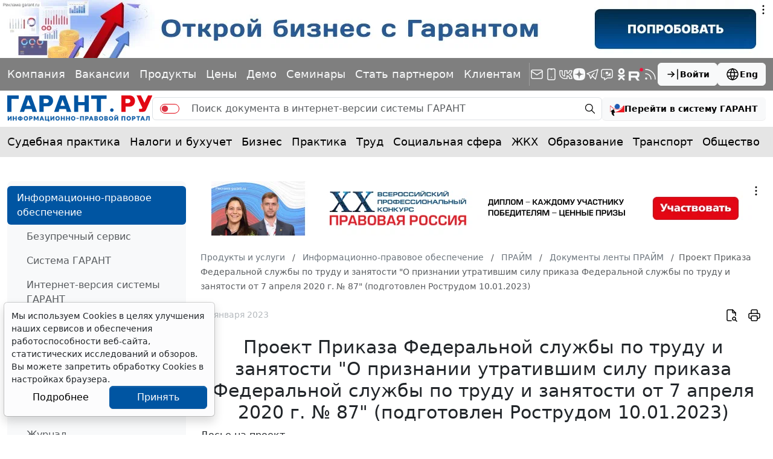

--- FILE ---
content_type: application/javascript;charset=utf-8
request_url: https://w.uptolike.com/widgets/v1/version.js?cb=cb__utl_cb_share_1768674727078848
body_size: 396
content:
cb__utl_cb_share_1768674727078848('1ea92d09c43527572b24fe052f11127b');